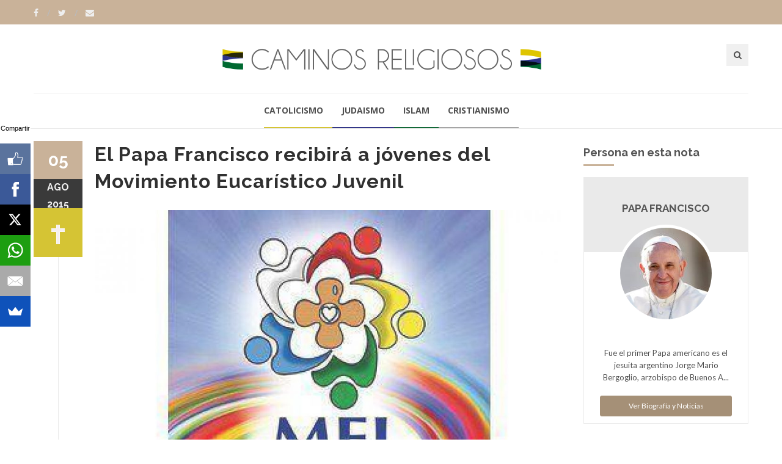

--- FILE ---
content_type: text/html; charset=ISO-8859-1
request_url: https://www.caminosreligiosos.com/papa-francisco-recibira-jovenes-movimiento-eucaristico-juvenil-n-1311638.html
body_size: 7006
content:
<!DOCTYPE html>
<!--[if IE 9]> <html class="ie9"> <![endif]-->
<!--[if !IE]><!--> <html> <!--<![endif]-->
    <head>
        <meta http-equiv="Content-Type" content="text/html; charset=ISO-8859-1" />
        <base href="https://www.caminosreligiosos.com/" />
        <title>El Papa Francisco recibirá a jóvenes del Movimiento Eucarístico Juvenil</title>
       <meta name="description" content="El Papa Francisco recibirá el próximo viernes 7 de agosto en audiencia a jóvenes del Movimiento Eucarístico Juvenil (MEJ) que es la rama juvenil del Apostolado de la Oración llamado también Red mundial de oración del Papas es un servicio de la Iglesia Catolica confiada a la Compañía de Jesús." />
        <!--[if IE]> <meta http-equiv="X-UA-Compatible" content="IE=edge"> <![endif]-->
        <meta name="viewport" content="width=device-width, initial-scale=1.0">
<script async src="//pagead2.googlesyndication.com/pagead/js/adsbygoogle.js"></script>
<script>
  (adsbygoogle = window.adsbygoogle || []).push({
    google_ad_client: "ca-pub-7048075707760583",
    enable_page_level_ads: true
  });
</script>
		<!-- OPEN GRAPH-->
		<meta property="fb:app_id" content="643670362436628" />
		<meta property="og:title" content='El Papa Francisco recibir&aacute; a j&oacute;venes del Movimiento Eucar&iacute;stico Juvenil' />
		<meta property="og:description" content='El Papa Francisco recibir&aacute; el pr&oacute;ximo viernes 7 de agosto en audiencia a j&oacute;venes del Movimiento Eucar&iacute;stico Juvenil (MEJ) que es la rama juvenil del Apostolado de la Oraci&oacute;n&nbsp;llamado tambi&eacute;n Red mundial de oraci&oacute;n del Papas es un servicio de la Iglesia Catolica confiada a la&nbsp;Compa&ntilde;&iacute;a de Jes&uacute;s.' />
		<meta property="og:type" content="article" />
		<meta property="og:site_name" content="Tres Lineas" />
		<meta property="og:url" content="https://www.caminosreligiosos.com/papa-francisco-recibira-jovenes-movimiento-eucaristico-juvenil-n-1311638.html" />		<meta property="og:image" content="https://static.treslineas.com.ar/foto/nota-1311638-papa-francisco-recibira-jovenes-movimiento-eucaristico-juvenil-647643.jpg?imgres=1200x630x80" />

		<!-- TWITTER CARDS -->
		<meta name="twitter:card" content="summary_large_image">
		<meta name="twitter:site" content="@creligiosos">
		<meta name="twitter:title" content="El Papa Francisco recibir&aacute; a j&oacute;venes del Movimiento Eucar&iacute;stico Juvenil">
		<meta name="twitter:description" content="El Papa Francisco recibir&aacute; el pr&oacute;ximo viernes 7 de agosto en audiencia a j&oacute;venes del Movimiento Eucar&iacute;stico Juvenil (MEJ) que es la rama juvenil del Apostolado de la Oraci&oacute;n&nbsp;llamado tambi&eacute;n Red mundial de oraci&oacute;n del Papas es un servicio de la Iglesia Catolica confiada a la&nbsp;Compa&ntilde;&iacute;a de Jes&uacute;s.">
		<meta name="twitter:creator" content="@creligiosos">
		<!-- TWITTER SUMARY CARD - MIN 200x200px -->
		<meta name="twitter:image" content="https://static.treslineas.com.ar/foto/nota-1311638-papa-francisco-recibira-jovenes-movimiento-eucaristico-juvenil-647643.jpg?imgres=1200x630x80">
		<meta name="twitter:image:width" content="1200">
		<meta name="twitter:image:height" content="630">

        <!-- Google Fonts -->
        <link href='//fonts.googleapis.com/css?family=Lato:400,300,700,900,300italic,400italic,700italic' rel='stylesheet' type='text/css'>
        <link href='//fonts.googleapis.com/css?family=Raleway:400,200,300,500,600,700,800,900' rel='stylesheet' type='text/css'>
        <link href='//fonts.googleapis.com/css?family=Montserrat:400,700' rel='stylesheet' type='text/css'>
        <link href='//fonts.googleapis.com/css?family=Open+Sans:400,300italic,400italic,600italic,700italic,600,800,300,700,800italic' rel='stylesheet' type='text/css'>
        <link href='//fonts.googleapis.com/css?family=Shadows+Into+Light' rel='stylesheet' type='text/css'>
        <!-- Google Fonts -->

        <link rel="stylesheet" href="css/animate.css">
        <link rel="stylesheet" href="css/bootstrap.min.css">
        <link rel="stylesheet" href="css/magnific-popup.css">
        <link rel="stylesheet" href="css/mediaelementplayer.css?2">
        <link rel="stylesheet" href="css/bootstrap-datetimepicker.min.css">
        <link rel="stylesheet" href="css/style.css?ts=20230123113754">
        <link rel="stylesheet" id="color-scheme" href="css/colors/cr.css?ts=20160809222127">

        <!-- Favicon and Apple Icons -->
<link rel="apple-touch-icon" sizes="57x57" href="https://www.caminosreligiosos.com/favicon/cr/apple-icon-57x57.png">
<link rel="apple-touch-icon" sizes="60x60" href="https://www.caminosreligiosos.com/favicon/cr/apple-icon-60x60.png">
<link rel="apple-touch-icon" sizes="72x72" href="https://www.caminosreligiosos.com/favicon/cr/apple-icon-72x72.png">
<link rel="apple-touch-icon" sizes="76x76" href="https://www.caminosreligiosos.com/favicon/cr/apple-icon-76x76.png">
<link rel="apple-touch-icon" sizes="114x114" href="https://www.caminosreligiosos.com/favicon/cr/apple-icon-114x114.png">
<link rel="apple-touch-icon" sizes="120x120" href="https://www.caminosreligiosos.com/favicon/cr/apple-icon-120x120.png">
<link rel="apple-touch-icon" sizes="144x144" href="https://www.caminosreligiosos.com/favicon/cr/apple-icon-144x144.png">
<link rel="apple-touch-icon" sizes="152x152" href="https://www.caminosreligiosos.com/favicon/cr/apple-icon-152x152.png">
<link rel="apple-touch-icon" sizes="180x180" href="https://www.caminosreligiosos.com/favicon/cr/apple-icon-180x180.png">
<link rel="icon" type="image/png" sizes="192x192"  href="https://www.caminosreligiosos.com/favicon/cr/android-icon-192x192.png">
<link rel="icon" type="image/png" sizes="32x32" href="https://www.caminosreligiosos.com/favicon/cr/favicon-32x32.png">
<link rel="icon" type="image/png" sizes="96x96" href="https://www.caminosreligiosos.com/favicon/cr/favicon-96x96.png">
<link rel="icon" type="image/png" sizes="16x16" href="https://www.caminosreligiosos.com/favicon/cr/favicon-16x16.png">
<link rel="manifest" href="https://www.caminosreligiosos.com/favicon/cr/manifest.json">

        <!-- Modernizr -->
        <script src="js/modernizr.js"></script>

        <!--- jQuery -->
        <script src="js/jquery.min.js"></script>

    </head>
    <body>
    <!-- fb -->
	<div id="fb-root"></div>
<script>(function(d, s, id) {
  var js, fjs = d.getElementsByTagName(s)[0];
  if (d.getElementById(id)) return;
  js = d.createElement(s); js.id = id;
  js.src = "//connect.facebook.net/es_LA/sdk.js#xfbml=1&version=v2.5&appId=643670362436628";
  fjs.parentNode.insertBefore(js, fjs);
}(document, 'script', 'facebook-jssdk'));</script>
	<!-- end fb -->

    <div id="wrapper">
        <header id="header" role="banner">
            <div class="collapse navbar-white" id="header-search-form">
                <div class="container">
                    <form class="navbar-form animated fadeInDown" action="busqueda/" >
                        <input type="search" id="q" name="q" class="form-control" placeholder="Buscar en el sitio...">
                        <button type="submit" title="Search"><i class="fa fa-search"></i></button>
                    </form>
                </div><!-- End .container -->
            </div><!-- End #header-search-form -->
            <nav class="navbar navbar-white animated-dropdown ltr-dropdown" role="navigation">
                
                <div class="navbar-top navbar-color clearfix">
                    <div class="container">
                        <div class="pull-left">
                            <div class="social-icons">
                                <a  target="_blank" href="https://www.facebook.com/caminosreligiosos/" class="social-icon icon-facebook" title="Facebook">
                                    <i class="fa fa-facebook"></i>
                                </a>
                                <a target="_blank" href="https://www.twitter.com/creligiosos" class="social-icon icon-twitter" title="Twitter">
                                    <i class="fa fa-twitter"></i>
                                </a>
                                <a href="contacto/" class="social-icon " title="Contacto">
                                    <i class="fa fa-envelope"></i>
                                </a>
                            </div><!-- End .social-icons -->
                        </div><!-- End .pull-left -->

                        <div class="pull-right">
                            
                           

                        </div><!-- End .pull-right -->
                    </div><!-- End .container-fluid -->
                </div><!-- End .navbar-top -->

                <div class="container">
                    <div class="row">
                        <div class="col-sm-12 ">
                            <div class="navbar-header fullwidth">
                                <div class="row">
                                    <div class="col-sm-3 hidden-xs"></div><!-- End .col-sm-4 -->
                                    <div class="col-sm-6 col-xs-12 clearfix">
                                        <div class="row">
                                        	<div class="col-sm-12 col-xs-7">
	                                        	<a class="navbar-brand" href="index.php" title="Caminos Religiosos"><img src="images/cr_logo.png" class="img-responsive fixmo"/></a>
                                        	</div>
											<div class="col-xs-5">
                                        <button style="margin-right:0px;" type="button" class="navbar-toggle pull-right collapsed" data-toggle="collapse" data-target="#main-navbar-container">
                                            <span class="sr-only">Toggle navigation</span>
                                            <span class="icon-bar"></span>
                                        </button>

                                        <button type="button" class="navbar-btn btn-icon pull-right last visible-xs" data-toggle="collapse" data-target="#header-search-form"><i class="fa fa-search"></i></button>
											</div>
                                        </div> <!-- End .row -->
                                    </div><!-- End .col-sm-4 -->
                                    <div class="col-sm-3 hidden-xs">
                                        <button type="button" class="navbar-btn btn-icon pull-right last" data-toggle="collapse" data-target="#header-search-form"><i class="fa fa-search"></i></button>

                                        
                                    </div><!-- End .col-sm-4 -->
                                </div>
                            </div><!-- End .navbar-header -->
                        </div><!-- End .col-sm-12 -->
                    </div><!-- end .row -->
                </div><!-- End .container -->

                <div class="navbar-inner sticky-menu">
                    <div class="container">
                        <div class="row">
                            <div class="col-sm-12"> 
                                <div class="collapse navbar-collapse collapse-row" id="main-navbar-container">
                                <div class="row">
                                    <div class="container">
                                        <ul class="nav navbar-nav">
                                            <li><a class="menui1" href="catolicismo-ln-1-1/"> Catolicismo</a></li>
                                            <li><a class="menui2" href="judaismo-ln-2-1/"> Judaismo</a></li>
                                            <li><a class="menui3" href="islam-ln-3-1/"> Islam</a></li>
                                            <li><a class="menui4" href="cristianismo-ln-4-1/"> Cristianismo</a></li>
                                        </ul>
                                    </div><!-- End .container -->
                                </div><!-- End .row -->
                            </div><!-- /.navbar-collapse -->
                            </div><!-- End .col-sm-12 -->
                        </div><!-- end .row -->
                    </div><!-- End .container -->
                </div><!-- End .navbar-inner -->
            </nav>
        </header><!-- End #header -->
        <div id="content" role="main">
	        <div class="container mt20">
                <div class="row">
                    <div class="col-md-9">

                        <article class="entry single">
							<h2 class="entry-title">El Papa Francisco recibirá a jóvenes del Movimiento Eucarístico Juvenil</h2>
							                            <div class="entry-media popup-gallery">
                                <figure>
                                		<a href="https://static.treslineas.com.ar/foto/nota-1311638-papa-francisco-recibira-jovenes-movimiento-eucaristico-juvenil-647643.jpg" class="zoom-item" title="">
                                			<img src="https://static.treslineas.com.ar/foto/nota-1311638-papa-francisco-recibira-jovenes-movimiento-eucaristico-juvenil-647643.jpg?imgres=1000x0x80" alt="El Papa Francisco recibirá a jóvenes del Movimiento Eucarístico Juvenil" />
                                		</a>
                                </figure>
                            </div><!-- End .entry-media -->

															<footer class="entry-footer clearfix">
                                <span class="entry-cats">
                                    <span class="entry-label"><i class="fa fa-bookmark"></i></span><a href="https://www.caminosreligiosos.com/">Religión</a>                                </span><!-- End .entry-tags -->
                                <span class="entry-separator">/</span>
                                <a href="https://www.caminosreligiosos.com/nacionales-ln-1-1/">Nacionales</a>                                <span class="entry-separator">/</span>
                                <a href="https://www.caminosreligiosos.com/news-official-vatican-network-f-1121.html">News - Official Vatican Network</a>                                <span class="entry-separator">/</span><span class="entry-label"><i class="fa fa-users"></i></span>1 persona                                
                            </footer>
                            <span class="entry-date bg-custom text-white">05<span>ago</span>
                            <span style="margin:0px !important;">2015</span></span>
                            <span class="entry-format religioni1"><img src="images/cr_icono_1"/></span>
							<script async src="//pagead2.googlesyndication.com/pagead/js/adsbygoogle.js"></script>
<!-- adaptable_notind -->
<ins class="adsbygoogle"
     style="display:block"
     data-ad-client="ca-pub-7048075707760583"
     data-ad-slot="9815040422"
     data-ad-format="auto"></ins>
<script>
(adsbygoogle = window.adsbygoogle || []).push({});
</script>
                            <div class="entry-content">
                                		                                	<blockquote>
		                                	<p>El Papa Francisco recibirá el próximo viernes 7 de agosto en audiencia a jóvenes del Movimiento Eucarístico Juvenil (MEJ) que es la rama juvenil del Apostolado de la Oración llamado también Red mundial de oración del Papas es un servicio de la Iglesia Catolica confiada a la Compañía de Jesús.</p>
	                                	</blockquote>
	                                	<div class="cuerponota mb50">
		                                	<p>El director mundial del Apostolado de la Oración, el sacerdote jesuita Frederic Fornos explica a los micrófonos de Radio Vaticano de nuestro compañero Alberto Goroni la importancia de este encuentro con el Papa con ocasión del centenario de su fundación.</p>
<p>El MEJ es un Movimiento Internacional de formación cristiana para niños, niñas y jóvenes de 5 a 25 años, que desea enseñarles “a vivir al estilo de Jesús” con tres fundamentos: la relación con Jesús, la Eucaristía y la Misión.</p>
<p>Para más información sobre el MEJ puede visitar www.apmej.net/es</p>
	                                	</div>



                            <script async src="//pagead2.googlesyndication.com/pagead/js/adsbygoogle.js"></script>
<!-- adaptable_notind -->
<ins class="adsbygoogle"
     style="display:block"
     data-ad-client="ca-pub-7048075707760583"
     data-ad-slot="9815040422"
     data-ad-format="auto"></ins>
<script>
(adsbygoogle = window.adsbygoogle || []).push({});
</script>


                            </div><!-- End .entry-content -->

                            <div class="mt20 mb50 clearfix">
	                            <ul class="social-tools-bottom inline"> <li class="left facebook"> <a href="#" onclick="window.open('https://www.facebook.com/sharer/sharer.php?u=https%3A%2F%2Fwww.caminosreligiosos.com%2Fpapa-francisco-recibira-jovenes-movimiento-eucaristico-juvenil-n-1311638.html','share_facebook','width=658,height=354,scrollbars=no'); return false;"> <span class="fa fa-facebook-square">&nbsp;</span><span class="hidden-sm hidden-md hidden-lg hidden-xl">Compartir</span><span class="hidden-xs">Compartir en Facebook</span> </a> </li> <li class="right twitter"> <a href="#"onclick="window.open('https://twitter.com/share?url=https%3A%2F%2Fwww.caminosreligiosos.com%2Fpapa-francisco-recibira-jovenes-movimiento-eucaristico-juvenil-n-1311638.html&text=El Papa Francisco recibirÃ¡ a jÃ³venes del Movimiento EucarÃ­stico Juvenil','share_twitter','width=550, height=350, scrollbars=no'); return false;"> <span class="fa fa-twitter">&nbsp;</span> <span class="hidden-sm hidden-md hidden-lg hidden-xl">Tweet</span><span class="hidden-xs">Compartir en Twitter</span> </a> </li>
	                            <li class="right whatsapp visible-xs"> <a href="whatsapp://send?text=https://www.caminosreligiosos.com/papa-francisco-recibira-jovenes-movimiento-eucaristico-juvenil-n-1311638.html"> <span class="fa fa-whatsapp">&nbsp;</span> <span class="hidden-md">Whatsapp</span> </a> </li>
	                            <!-- <a href="" class="cwhite"  data-action="share/whatsapp/share">
 -->
	                             </ul>
                            </div>


                            	                        <div class="about-author clearfix hidden-xs">
		                        <h2 class="title-border mb30 custom text-right ">Personas en esta nota ( 1 ) </h2>
		                        			                                                <div class="team-member">
                                <h3 class="title-underblock custom">En esta nota:
	                                <a href="https://www.caminosreligiosos.com/papa-francisco-bio-152.html">Papa Francisco</a>
	                            </h3>

                                <figure class="pull-left"><img src="https://static.treslineas.com.ar/foto/pers_Jorge_Bergoglio161214937097.jpg?imgres=90x90x80" class="img-circle" alt="Papa Francisco"></figure>
                                <div class="author-content">
                                    <p>Fue el primer Papa americano es el jesuita argentino Jorge Mario Bergoglio, arzobispo de Buenos Aires. Es una figura destacada de todo el continente y un pastor sencillo y muy querido en su diócesis, que ha visitado a lo ancho y a lo largo, incluso trasladándose en medios de transporte público, e...                                    <a href="https://www.caminosreligiosos.com/papa-francisco-bio-152.html" class="mt20 btn btn-custom2 btn-block"> Ver biografï¿½a y noticias de Papa Francisco</a>
                                </div><!-- End .author-content -->
                            </div><!-- End .team-member -->

							
                        
                            </div><!-- End .about-author -->

                            

                        </article>

                         <div class="comments">
                        <h3 class="mb35 title-underblock custom">Coment&aacute; la nota</h3>

                        <div class="fb-comments" data-href="https://www.caminosreligiosos.com/papa-francisco-recibira-jovenes-movimiento-eucaristico-juvenil-n-1311638.html" data-numposts="5" data-width="100%"></div>
                         </div><!-- End comments -->

                    </div><!-- End .col-md-9 -->

                    <div class="mb50 clearfix visible-sm visible-xs"></div><!-- space -->

                    <aside class="col-md-3 sidebar mt10" role="complementary">
	                    								<div class="widget">
									<h3 class="title-underblock mb20 custom  ">Persona en esta nota </h2>

	                        <div class="about-widget-box">
                                <header>
                                    <h4><a href="https://www.caminosreligiosos.com/papa-francisco-bio-152.html">Papa Francisco</a></h4>
                                    <!--<h5></h5>-->
                                </header>
				 
				 <figure>
					<img src="https://static.treslineas.com.ar/foto/pers_Jorge_Bergoglio161214937097.jpg?imgres=150x150x80" alt="">
				</figure>
				 <div class="about-widget-content"><p><p>Fue el primer Papa americano es el jesuita argentino Jorge Mario Bergoglio, arzobispo de Buenos A...</p><a href="https://www.caminosreligiosos.com/papa-francisco-bio-152.html" class="btn-block mt20 btn btn-sm btn-custom2"> Ver Biografía y Noticias</a>
                                </div><!-- End .about-widget-content -->
	
								
		</div>
								</div><!-- End .widget -->
								
						<div class="widget">
	                        <script async src="//pagead2.googlesyndication.com/pagead/js/adsbygoogle.js"></script>
<!-- adaptable_notind -->
<ins class="adsbygoogle"
     style="display:block"
     data-ad-client="ca-pub-7048075707760583"
     data-ad-slot="9815040422"
     data-ad-format="auto"></ins>
<script>
(adsbygoogle = window.adsbygoogle || []).push({});
</script>
                        </div><!-- End .widget -->
                        <div class="widget">
                            <h3 class="title-underblock custom">Ultimas Noticias </h3>
                            <ul class="latest-posts-list">
	                            		                            <li class="clearfix">
                                    	<figure><img src="https://static.treslineas.com.ar/foto/nota-1759110-leon-diplomaticos-papa-deben-puentes-esperanza-1110153.jpg?imgres=200x200x80" alt="León XIV: Los diplomáticos del Papa deben ser 'puentes de esperanza'"></figure>
										<div class="entry-content">
                                        	<h5><a href="https://www.caminosreligiosos.com/leon-diplomaticos-papa-deben-puentes-esperanza-n-1759110.html">León XIV: Los diplomáticos del Papa deben ser 'puentes de esperanza'</a></h5>
                                    	</div><!-- End .entry-content -->
									</li>
                                    		                            <li class="clearfix">
                                    	<figure><img src="https://static.treslineas.com.ar/foto/nota-1759043-goya-asumio-nueva-responsable-fazenda-esperanza-lavalle-1110085.jpg?imgres=200x200x80" alt="Goya: asumió una nueva responsable en la Fazenda de la Esperanza de Lavalle"></figure>
										<div class="entry-content">
                                        	<h5><a href="https://www.caminosreligiosos.com/goya-asumio-nueva-responsable-fazenda-esperanza-lavalle-n-1759043.html">Goya: asumió una nueva responsable en la Fazenda de la Esperanza de Lavalle</a></h5>
                                    	</div><!-- End .entry-content -->
									</li>
                                    		                            <li class="clearfix">
                                    	<figure><img src="https://static.treslineas.com.ar/foto/nota-1759044-mons-santiago-afirma-requiere-justicia-para-construir-1110086.jpg?imgres=200x200x80" alt="Mons. Santiago afirma que se requiere justicia para construir la paz"></figure>
										<div class="entry-content">
                                        	<h5><a href="https://www.caminosreligiosos.com/mons-santiago-afirma-requiere-justicia-para-construir-n-1759044.html">Mons. Santiago afirma que se requiere justicia para construir la paz</a></h5>
                                    	</div><!-- End .entry-content -->
									</li>
                                    		                            <li class="clearfix">
                                    	<figure><img src="https://static.treslineas.com.ar/foto/nota-1759045-daia-once-anos-asesinato-fiscal-alberto-nisman-disertacion-jueza-federal-sandra-arroyo-salgado-1110087.jpg?imgres=200x200x80" alt="DAIA | A once años del asesinato del fiscal Alberto Nisman, disertación de la jueza federal Sandra Arroyo Salgado"></figure>
										<div class="entry-content">
                                        	<h5><a href="https://www.caminosreligiosos.com/daia-once-anos-asesinato-fiscal-alberto-nisman-disertacion-jueza-federal-sandra-arroyo-salgado-n-1759045.html">DAIA | A once años del asesinato del fiscal Alberto Nisman, disertación de la jueza federal Sandra Arroyo Salgado</a></h5>
                                    	</div><!-- End .entry-content -->
									</li>
                                                                </ul>
                        </div><!-- End .widget -->



                    </aside><!-- End .col-md-3 -->
                </div><!-- End .row -->
            </div><!-- End .container -->

            <div class="mb20"></div><!-- space -->

	<!--
		Tiempo :1768676808,8009

 	0,01186203956604 segundos
512KB de memoria usada
Cache Generado 2026-01-17 16:06:48
-->
        </div><!-- End #content -->
			<footer id="footer" class="footer-custom" role="contentinfo">
            <div id="footer-inner" class="no-padding-bt-lg">
                <div class="container">
                    <div class="row">
                        <div class="col-md-3 col-sm-6 main-widget">
                            <div class="widget">
                                <div class="corporate-widget">
                                    <span class="footer-logo"><img src="images/cr_logo_blanco.png" class="img-responsive"/></span><!-- End .footer-logo -->
                                    <p>Información para el diálogo</p>

                                    
                                    
                                    <span class="social-icons-label">Encontranos en :</span>
                                    <div class="social-icons">
                                        <a  target="_blank" href="https://www.facebook.com/caminosreligiosos/" class="social-icon icon-facebook" title="Facebook">
                                    <i class="fa fa-facebook"></i>
                                </a>
                                <a target="_blank" href="https://www.twitter.com/creligiosos" class="social-icon icon-twitter" title="Twitter">
                                    <i class="fa fa-twitter"></i>
                                </a>
                                <a href="contacto/" class="social-icon " title="Contacto">
                                    <i class="fa fa-envelope"></i>
                                </a>
                                    </div><!-- End .social-icons -->

                                </div><!-- End corporate-widget -->
                            </div><!-- End .widget -->
                        </div><!-- End .col-md-3 -->
                        <div class="col-md-3 col-sm-6">
                            <div class="widget">
                                <h4>Religiones</h4>
                                <ul class="links">
	                                <li><i class="fa fa-angle-right"></i><a href="catolicismo-ln-1-1/"> Catolicismo</a></li>
                                    <li><i class="fa fa-angle-right"></i><a href="judaismo-ln-2-1/"> Judaismo</a></li>
                                    <li><i class="fa fa-angle-right"></i><a href="islam-ln-3-1/"> Islam</a></li>
                                    <li><i class="fa fa-angle-right"></i><a href="cristianismo-ln-4-1/"> Cristianismo</a></li>
	                                
                                </ul>
                            </div><!-- End .widget -->

                            
                        </div><!-- End .col-md-3 -->

                        <div class="clearfix visible-sm"></div><!-- End .clearfix -->

                        <div class="col-md-3 col-sm-6">
                            <div class="widget">
                                <h4>Twitter</h4>
                                <div class="twitter-feed-widget">
                                    
                                </div><!-- End .twitter-feed-widget -->
                            </div><!-- End .tagcloud -->
                        </div><!-- End .col-md-3 -->

                        <div class="col-md-3 col-sm-6">
                            

                            <div class="widget">
                                <h4>Newsletter</h4>
                                <div class="newsletter-widget">
                                    <p>Si desea recibir las noticias mas relevantes, indiquenos un correo electronico</p>
                                    <form action="inc/subs.php" method="post" id="newsletter-widget-form">
                                        <input type="email" name="email" class="form-control" placeholder="Correo Electronico" required>
                                        <button type="submit" title="Suscribirse" class="btn btn-custom"><i class="fa fa-envelope"></i></button>
                                    </form>
                                </div><!-- End .newsletter-widget -->
                            </div><!-- End .widget -->
                        </div><!-- End .col-md-3 -->
                    </div><!-- End .row -->
                </div><!-- End .container -->
            </div><!-- End #footer-inner -->
            <div id="footer-bottom">
                <div class="container">
                    <div class="row">
                        <div class="col-md-3 col-md-push-9">
                            <ul class="footer-menu">
                                <li><a target="_blank" href="http://www.3lservicios.com.ar/#section2">Quienes Somos</a></li>
                                <li><a target="_blank" href="http://www.3lservicios.com.ar/#section4">Servicios</a></li>
                                <li><a href="contacto/">Contacto</a></li>
                            </ul>
                        </div><!-- End .col-md-3 -->
                        <div class="col-md-6 col-xs-12">
	                        <p>Las noticias y expresiones que reproduce TRES LINEAS SA, no implica compartir en modo alguno las mismas, corriendo por cuenta de sus autores las eventuales responsabilidades a que puedan dar lugar o derivar.</p>
	                    </div><!-- End .col-md-6 -->    
                        <div class="col-md-3 col-md-pull-9">
                            <p class="copyright">Desarrollo de TresLineas SA.&copy; <a href="http://www.3lservicios.com.ar" target="_blank">www.3lservicios.com.ar</a></p>
                        </div><!-- End .col-md-3 -->
                    </div><!-- End .row -->
                </div><!-- End .container -->
            </div><!-- End #footer-bottom -->
        </footer><!-- End #footer -->    </div><!-- End #wrapper -->
    <a href="#top" id="scroll-top" title="Back to Top"><i class="fa fa-angle-up"></i></a>
	<!-- END -->

    <!-- Smoothscroll -->
    <script src="js/smoothscroll.js"></script>

    <script src="js/bootstrap.min.js"></script>
    <script src="js/jquery.hoverIntent.min.js"></script>
    <script src="js/jquery.nicescroll.min.js"></script>
    <script src="js/waypoints.min.js"></script>
    <script src="js/waypoints-sticky.min.js"></script>
    <script src="js/jquery.debouncedresize.js"></script>
    <script src="js/retina.min.js"></script>
    <script src="js/owl.carousel.min.js"></script>
    <script src="js/jflickrfeed.min.js"></script>
    <script src="js/twitter/jquery.tweet.min.js"></script>
    <script src="js/jquery.magnific-popup.min.js"></script>
    <script src="js/mediaelement-and-player.min.js"></script>
    <script src="js/isotope.pkgd.min.js"></script>
    <script src="js/bootstrap-datetimepicker.js"></script>
    <script src="js/main_cr.js?ts=20170320114034"></script>
	<!-- Start of StatCounter Code for Default Guide -->
<script type="text/javascript">
var sc_project=10190590; 
var sc_invisible=1; 
var sc_security="30003099"; 
var sc_https=1; 
var scJsHost = (("https:" == document.location.protocol) ?
"https://secure." : "http://www.");
document.write("<sc"+"ript type='text/javascript' src='" +
scJsHost+
"statcounter.com/counter/counter.js'></"+"script>");
</script>
<!-- End of StatCounter Code for Default Guide -->

<script src="//load.sumome.com/" data-sumo-site-id="adf64d5f6045c7d44645a1997a4ec0452c8d6b8f8fc6fa1d73887e77311677cb" async="async"></script>

    <script defer src="https://static.cloudflareinsights.com/beacon.min.js/vcd15cbe7772f49c399c6a5babf22c1241717689176015" integrity="sha512-ZpsOmlRQV6y907TI0dKBHq9Md29nnaEIPlkf84rnaERnq6zvWvPUqr2ft8M1aS28oN72PdrCzSjY4U6VaAw1EQ==" data-cf-beacon='{"version":"2024.11.0","token":"49edeceb95134c63a72c71e2ab46969d","r":1,"server_timing":{"name":{"cfCacheStatus":true,"cfEdge":true,"cfExtPri":true,"cfL4":true,"cfOrigin":true,"cfSpeedBrain":true},"location_startswith":null}}' crossorigin="anonymous"></script>
</body>
</html>


--- FILE ---
content_type: text/html; charset=utf-8
request_url: https://www.google.com/recaptcha/api2/aframe
body_size: 224
content:
<!DOCTYPE HTML><html><head><meta http-equiv="content-type" content="text/html; charset=UTF-8"></head><body><script nonce="j7zzd-nPLBL5WBigbfbgKg">/** Anti-fraud and anti-abuse applications only. See google.com/recaptcha */ try{var clients={'sodar':'https://pagead2.googlesyndication.com/pagead/sodar?'};window.addEventListener("message",function(a){try{if(a.source===window.parent){var b=JSON.parse(a.data);var c=clients[b['id']];if(c){var d=document.createElement('img');d.src=c+b['params']+'&rc='+(localStorage.getItem("rc::a")?sessionStorage.getItem("rc::b"):"");window.document.body.appendChild(d);sessionStorage.setItem("rc::e",parseInt(sessionStorage.getItem("rc::e")||0)+1);localStorage.setItem("rc::h",'1768677318105');}}}catch(b){}});window.parent.postMessage("_grecaptcha_ready", "*");}catch(b){}</script></body></html>